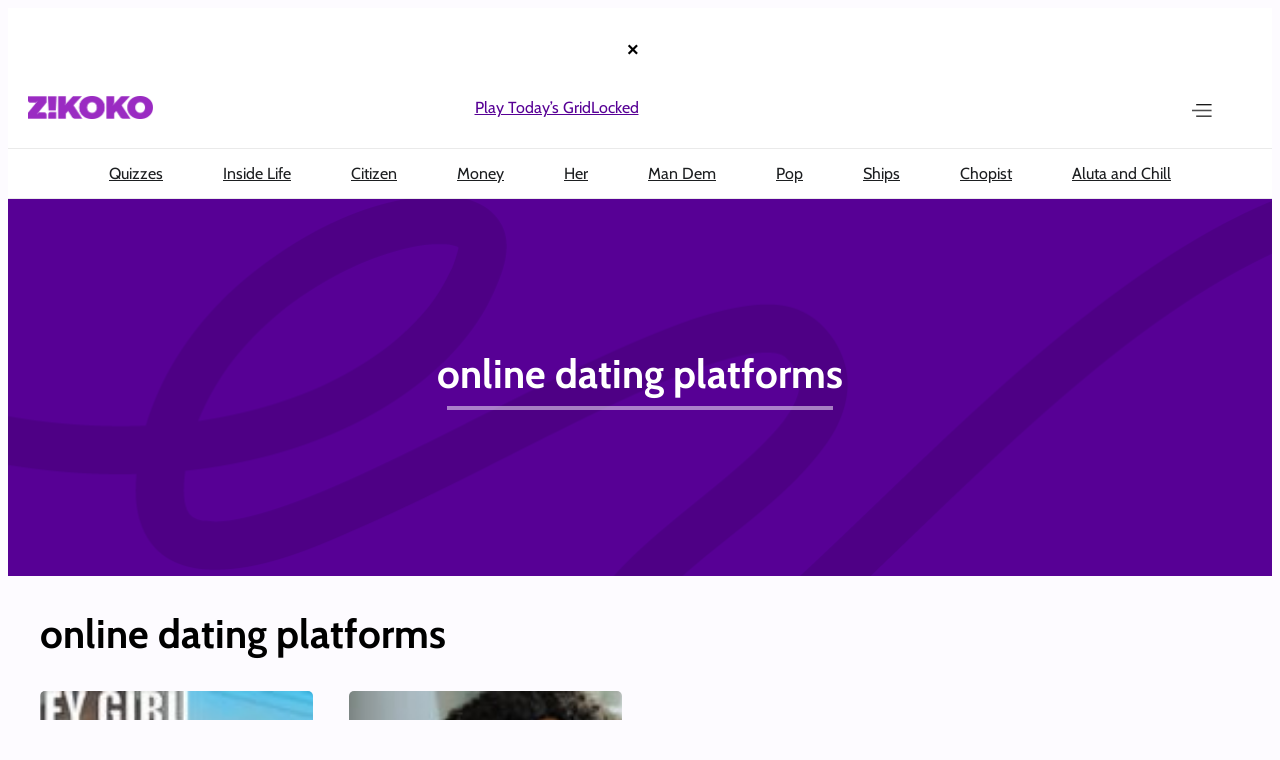

--- FILE ---
content_type: text/html; charset=utf-8
request_url: https://www.google.com/recaptcha/api2/aframe
body_size: 136
content:
<!DOCTYPE HTML><html><head><meta http-equiv="content-type" content="text/html; charset=UTF-8"></head><body><script nonce="vI_IKusOEckUQOJtplUGFw">/** Anti-fraud and anti-abuse applications only. See google.com/recaptcha */ try{var clients={'sodar':'https://pagead2.googlesyndication.com/pagead/sodar?'};window.addEventListener("message",function(a){try{if(a.source===window.parent){var b=JSON.parse(a.data);var c=clients[b['id']];if(c){var d=document.createElement('img');d.src=c+b['params']+'&rc='+(localStorage.getItem("rc::a")?sessionStorage.getItem("rc::b"):"");window.document.body.appendChild(d);sessionStorage.setItem("rc::e",parseInt(sessionStorage.getItem("rc::e")||0)+1);localStorage.setItem("rc::h",'1770135513023');}}}catch(b){}});window.parent.postMessage("_grecaptcha_ready", "*");}catch(b){}</script></body></html>

--- FILE ---
content_type: text/css
request_url: https://c7684bdb45.mjedge.net/wp-content/mu-plugins/mother-bcm/includes/addons/newsletter-form/build/newsletter-form/style-index.css?ver=1770022902
body_size: 1328
content:
.list-newsletter-form{border-radius:8px;margin:2rem auto;max-width:600px;padding:2rem}#list-newsletter-form .list-newsletter-form,.newsletter-page .list-newsletter-form{border-radius:0;margin:0;max-width:none;padding:0}.list-newsletter-form.fullwidth{margin-left:0;margin-right:0;max-width:100%}.list-newsletter-form .content{margin:0 auto;max-width:600px}.list-newsletter-form.fullwidth .content{max-width:100%}.list-newsletter-form h2{color:#333;font-size:1.5rem;font-weight:600;margin:0 0 1rem;text-align:left}.list-newsletter-form h2.text-center{text-align:center}.list-newsletter-form h2.text-right{text-align:right}.list-newsletter-form .sub-copy{color:#666;line-height:1.5;margin:0 0 1.5rem;text-align:left}.list-newsletter-form .sub-copy.text-center{text-align:center}.list-newsletter-form .sub-copy.text-right{text-align:right}.newsletter-signup-form{display:flex;flex-direction:column;gap:1rem}.newsletter-page .newsletter-signup-form{display:block;gap:0}.newsletter-signup-form.columns{align-items:flex-end;flex-direction:row;flex-wrap:wrap}.newsletter-fields{display:flex;flex-direction:column;gap:1rem}.newsletter-fields.fields-columns{flex-direction:row;flex-wrap:wrap}.newsletter-fields.fields-columns.responsive{flex-direction:column}.input-field{flex:1;min-width:-moz-min-content;min-width:min-content;position:relative}.input-field-icon{left:12px;pointer-events:none;position:absolute;top:50%;transform:translateY(-50%);z-index:2}.input-field input,.input-field select{border:1px solid #ddd;border-radius:6px;color:#333;font-size:14px;padding:12px 16px;transition:border-color .3s ease;width:100%}.input-field input:focus,.input-field select:focus{border-color:#9a2bc2;box-shadow:0 0 0 2px #9a2bc21a;outline:none}.input-field input.error{border-color:#e74c3c;box-shadow:0 0 0 2px #e74c3c1a}.input-field input[type=email],.input-field input[type=text]{padding-left:16px}.input-field.has-icon input[type=email],.input-field.has-icon input[type=text]{padding-left:40px}.newsletter-checkbox{display:flex;flex-direction:column;gap:.75rem;margin:1rem 0}.checkbox{align-items:center;color:#333;cursor:pointer;display:flex;font-size:14px}.checkbox-input{display:inline-block;margin-right:8px;position:relative}.checkbox-input-elem{cursor:pointer;height:0;opacity:0;position:absolute;width:0}.checkbox-control{background:currentColor;border:2px solid;border-radius:3px;display:inline-block;height:18px;position:relative;transition:all .3s ease;width:18px}.checkbox-input-elem:checked+.checkbox-control{background:#0000;border-color:#000}.checkbox-control svg{color:#000;height:12px;left:50%;opacity:0;position:absolute;top:50%;transform:translate(-50%,-50%);transition:opacity .3s ease;width:12px}.checkbox-input-elem:checked+.checkbox-control svg{opacity:1}.checkbox-radio-label{font-weight:500}.theheader__form__submit{background:#9a2bc2;border:none;border-radius:6px;color:#fff;cursor:pointer;font-size:14px;font-weight:600;letter-spacing:.5px;padding:12px 24px;text-transform:uppercase;transition:all .3s ease}#list-newsletter-form .theheader__form__submit,.newsletter-page .theheader__form__submit{background:initial;border:initial;border-radius:initial;color:initial;font-size:medium;font-weight:400;letter-spacing:normal;padding:initial;text-transform:none}.theheader__form__submit:hover{background:#7a1f9a;box-shadow:0 4px 8px #9a2bc24d;transform:translateY(-1px)}#list-newsletter-form .theheader__form__submit:hover,.newsletter-page .theheader__form__submit:hover{background:initial;box-shadow:none;transform:none}.theheader__form__submit:disabled{background:#ccc;box-shadow:none;cursor:not-allowed;transform:none}.theheader__form__submit.subscribed{background:#10b981!important;box-shadow:none;color:#fff!important;cursor:not-allowed;padding-right:40px;position:relative;transform:none}.theheader__form__submit.subscribed:after{content:"✓";font-size:18px;font-weight:700;line-height:1;position:absolute;right:12px;top:50%;transform:translateY(-50%)}.theheader__form__submit.subscribed:hover{background:#10b981!important;box-shadow:none;transform:none}.newsletter-signup-form.processing{opacity:.7;pointer-events:none}.newsletter-signup-form.subscribed{background:#d4edda;border-color:#c3e6cb}.newsletter-signup-form.error{background:#f8d7da;border-color:#f5c6cb}#list-newsletter-form .newsletter-signup-form.processing,.newsletter-page .newsletter-signup-form.processing{opacity:1;pointer-events:auto}#list-newsletter-form .newsletter-signup-form.error,#list-newsletter-form .newsletter-signup-form.subscribed,.newsletter-page .newsletter-signup-form.error,.newsletter-page .newsletter-signup-form.subscribed{background:initial;border-color:initial}@media (max-width:768px){.list-newsletter-form{margin:1rem 0;padding:1.5rem}.list-newsletter-form h2{font-size:1.25rem}.newsletter-fields.fields-columns,.newsletter-signup-form.columns{flex-direction:column}.input-field{min-width:auto}.theheader__form__submit{padding:14px 24px;width:100%}}@media (max-width:480px){.list-newsletter-form{padding:1rem}.newsletter-checkbox{gap:.5rem}.checkbox{font-size:13px}}@keyframes fadeIn{0%{opacity:0;transform:translateY(10px)}to{opacity:1;transform:translateY(0)}}.list-newsletter-form{animation:fadeIn .3s ease-out}.newsletter-signup-form.processing .theheader__form__submit:after{animation:spin 1s linear infinite;border:2px solid #0000;border-radius:50%;border-top-color:currentcolor;content:"";display:inline-block;height:16px;margin-left:8px;width:16px}@keyframes spin{0%{transform:rotate(0deg)}to{transform:rotate(1turn)}}


--- FILE ---
content_type: text/css
request_url: https://c7684bdb45.mjedge.net/wp-content/mu-plugins/mother-bcm/includes/addons/google-ads/build/google-ads/style-index.css?ver=1770022902
body_size: 606
content:
.google-ads-wrapper{display:block;margin:20px 0;width:100%}.google-ads-wrapper .ad-box{display:block;margin:0 auto;position:relative;text-align:center}.google-ads-wrapper .ad{display:inline-block;vertical-align:top}.google-ads-wrapper.align-left{text-align:left}.google-ads-wrapper.align-left .ad-box{margin:0;text-align:left}.google-ads-wrapper.align-center{text-align:center}.google-ads-wrapper.align-center .ad-box{margin:0 auto;text-align:center}.google-ads-wrapper.align-right{text-align:right}.google-ads-wrapper.align-right .ad-box{margin:0 0 0 auto;text-align:right}.google-ads-wrapper.align-wide{margin-left:auto;margin-right:auto;max-width:1200px;width:100%}.google-ads-wrapper.align-full{margin-left:calc(50% - 50vw);margin-right:calc(50% - 50vw);max-width:none;width:100vw}@media (max-width:1024px){.google-ads-wrapper.align-wide{max-width:100%;padding:0 20px}}@media (max-width:768px){.google-ads-wrapper{margin:15px 0}.google-ads-wrapper.align-full{margin-left:0;margin-right:0;width:100%}.google-ads-wrapper .ad-box{margin:0 auto;text-align:center}}@media (max-width:480px){.google-ads-wrapper{margin:10px 0}}.google-ads-wrapper .ad:empty{background:#f5f5f5;border:1px solid #ddd;border-radius:4px;display:none;min-height:100px;min-width:100px;position:relative}.google-ads-wrapper .ad:empty:before{color:#999;content:"";font-family:-apple-system,BlinkMacSystemFont,Segoe UI,Roboto,sans-serif;font-size:14px;left:50%;position:absolute;top:50%;transform:translate(-50%,-50%)}.article-content .google-ads-wrapper,.entry-content .google-ads-wrapper,.post-content .google-ads-wrapper{clear:both;margin:30px auto}.google-ads-wrapper .ad>*{height:auto;max-width:100%}.google-ads-wrapper .ad-label{color:#999;font-family:-apple-system,BlinkMacSystemFont,Segoe UI,Roboto,sans-serif;font-size:10px;letter-spacing:.5px;margin-bottom:5px;text-align:center;text-transform:uppercase}.google-ads-wrapper.sticky-ad{position:sticky;top:20px;z-index:100}@media (max-width:768px){.google-ads-wrapper.sticky-ad{position:static}}@media print{.google-ads-wrapper{display:none!important}}@media (prefers-reduced-motion:reduce){.google-ads-wrapper *{animation:none!important;transition:none!important}}.google-ads-wrapper.spacing-small{margin:10px 0}.google-ads-wrapper.spacing-medium{margin:20px 0}.google-ads-wrapper.spacing-large{margin:40px 0}.google-ads-wrapper.spacing-none{margin:0}


--- FILE ---
content_type: application/javascript; charset=utf-8
request_url: https://c7684bdb45.mjedge.net/wp-content/mu-plugins/mother-bcm/includes/addons/newsletter-form/build/newsletter-form/frontend.js?ver=24dc9e0b52673de453fd
body_size: 1211
content:
(()=>{"use strict";const e={init:function(){this.bindEvents()},bindEvents:function(){const t=document.querySelectorAll(".newsletter-signup-form");t.length&&t.forEach(t=>{if("newsletterpage"===t.getAttribute("data-location"))return;const n=t.querySelector(".theheader__form__submit");n&&n.addEventListener("click",e=>{e.preventDefault(),console.log("Submit button clicked",t),t.dispatchEvent(new Event("submit"))}),t.addEventListener("submit",n=>{n.preventDefault(),console.log("handleSubmit form submitting",t),e.handleSubmit(t)})})},handleSubmit:function(e){const t=this.collectFormData(e);if(!this.validateFormData(t))return;this.setProcessingState(e,!0);const n=new URLSearchParams;n.append("action","newsletter_subscription"),n.append("nonce",window.newsletterAddon&&window.newsletterAddon.nonce||window.newsletter_form_vars&&window.newsletter_form_vars.nonce||""),Object.keys(t).forEach(e=>{const s=t[e];Array.isArray(s)?s.forEach(t=>n.append(e+"[]",t)):null!=s&&n.append(e,s)}),fetch(window.newsletterAddon&&window.newsletterAddon.ajaxUrl||window.newsletter_form_vars&&window.newsletter_form_vars.ajax_url||"",{method:"POST",headers:{"Content-Type":"application/x-www-form-urlencoded; charset=UTF-8"},credentials:"same-origin",body:n.toString()}).then(e=>e.json()).then(t=>{t&&t.success?this.handleSuccess(e):this.handleError(e,t&&t.data||"Subscription failed")}).catch(()=>{this.handleError(e,"Network error occurred")}).finally(()=>{this.setProcessingState(e,!1)})},collectFormData:function(e){const t={};e.querySelectorAll('input[type="text"], input[type="email"], select').forEach(e=>{const n=e.getAttribute("name"),s=e.value;n&&s&&(t[n]=s)});const n=e.closest(".list-newsletter-form"),s=[];n.querySelectorAll(".checkbox-input-elem:checked").forEach(e=>{s.push(e.value)}),t.list=s;const r=e.querySelector("#web-source");return r&&r.value&&(t.web_source=r.value),t},validateFormData:function(e){return e.email?!(!e.list||0===e.list.length)||(alert("You need to select a newsletter :)"),!1):(alert("Email field cannot be empty"),!1)},setProcessingState:function(e,t){const n=e.querySelector(".theheader__form__submit");if(t)e.classList.add("processing"),n&&(n.disabled=!0,n.textContent="Processing...");else{if(e.classList.remove("processing"),n&&n.classList.contains("subscribed"))return;n&&(n.disabled=!1,n.textContent="Subscribe")}},handleSuccess:function(e){const t=e.querySelector(".theheader__form__submit");e.classList.add("subscribed"),t&&(t.textContent="You're in!",t.classList.add("subscribed"),t.disabled=!0,setTimeout(()=>{t&&(t.textContent="Subscribed")},2e3)),e.querySelectorAll('input[type="text"], input[type="email"], select').forEach(e=>{e.value=""});const n=e.closest(".list-newsletter-form");n&&n.querySelectorAll('input[type="checkbox"]').forEach(e=>{e.checked=!1}),this.trackNewsletterEvent(e)},handleError:function(e,t){const n=e.querySelector(".theheader__form__submit"),s=e.querySelector('input[type="text"], input[type="email"]');this.setProcessingState(e,!1),s&&(s.classList.add("error"),s.focus()),n&&(n.textContent="Failed: "+t),e.classList.add("error"),setTimeout(()=>{e.classList.remove("error"),s&&s.classList.remove("error"),n&&(n.textContent="Subscribe")},3e3)},trackNewsletterEvent:function(e){const t=e.getAttribute("data-location");void 0!==window.NewsTagging&&window.NewsTagging.newsletterEvent&&window.NewsTagging.newsletterEvent(t);const n=window.newsletterAddon&&window.newsletterAddon.serviceId;if(n&&void 0!==window[n]){const e=window[n];e.newsletterEvent&&e.newsletterEvent(t)}}};document.addEventListener("DOMContentLoaded",function(){e.init()}),window.NewsletterForm=e})();

--- FILE ---
content_type: application/javascript; charset=utf-8
request_url: https://c7684bdb45.mjedge.net/wp-content/themes/zkk4.0/assets/js/main.min.js?ver=4.0-5.2.8
body_size: 5127
content:
window.Zikoko=window.Zikoko||{},Zikoko.megaMenu=function(){const e=document.querySelector(".sidebar-menu"),o=document.querySelector(".menu-open"),l=document.querySelector(".menu-close");e&&(o&&o.addEventListener("click",function(n){n.stopPropagation(),e.classList.add("is-open"),document.body.classList.add("opened-menu")}),l&&l.addEventListener("click",function(n){n.stopPropagation(),e.classList.remove("is-open"),document.body.classList.remove("opened-menu")}),document.addEventListener("click",function(n){e.classList.contains("is-open")&&!e.contains(n.target)&&!o.contains(n.target)&&(e.classList.remove("is-open"),document.body.classList.remove("opened-menu"))}))},Zikoko.accordionHandler=function(){const e=document.querySelectorAll(".accordion-item");e.length&&e.forEach(o=>{const l=o.querySelector(".accordion-heading");l&&l.addEventListener("click",()=>{const n=o.classList.contains("open");o.classList.toggle("open",!n),o.classList.toggle("close",n)})})},Zikoko.patternTOC=function(){const e=document.querySelector(".zkk-toc");if(!e)return;const o=t=>t.toLowerCase().trim().replace(/&/g,"and").replace(/[^a-z0-9]+/g,"-").replace(/^-+|-+$/g,""),l=Array.from(document.querySelectorAll(".main-content-list h2")),n=new Map,d=()=>{const t=document.querySelector("header"),s=t?t.getBoundingClientRect().height:0;return Math.ceil(s+16)},i=()=>{const t=d();l.forEach(s=>{s.style.scrollMarginTop=`${t}px`})};i(),window.addEventListener("resize",i),l.forEach((t,s)=>{const r=t.textContent.trim();if(!r)return;const c=o(r)||`toc-section-${s}`;t.id||(t.id=c),n.set(r.toLowerCase(),t.id)}),e.querySelectorAll(".wp-block-group p").forEach(t=>{const s=t.querySelector('a[href^="#"]');if(s){const c=s.getAttribute("href").replace("#","");s.classList.add("toc-link"),s.dataset.tocTarget=c}else{const r=t.textContent.trim(),c=n.get(r.toLowerCase());if(!r||!c)return;const a=document.createElement("a");a.href=`#${c}`,a.textContent=r,a.dataset.tocTarget=c,a.classList.add("toc-link"),t.textContent="",t.appendChild(a)}});const f=document.querySelector("header");if(f&&e){let t=e.getBoundingClientRect().top+window.scrollY,s=!1,r=0;const c=()=>(s&&(e.style.position="",e.style.top="",e.style.width="",s=!1),e.getBoundingClientRect().top+window.scrollY),a=()=>{const b=e.parentElement;return b?b.getBoundingClientRect().width:e.getBoundingClientRect().width},p=()=>{const b=f.getBoundingClientRect().height;window.scrollY>=t-b?s||(r=a(),s=!0,e.style.position="fixed",e.style.top=`${b}px`,e.style.width=`${r}px`,e.style.maxWidth=`${r}px`):s&&(s=!1,e.style.position="",e.style.top="",e.style.width="",e.style.maxWidth="")};window.addEventListener("scroll",p),window.addEventListener("resize",()=>{s?(e.style.position="",e.style.width="",e.style.maxWidth="",r=a(),e.style.position="fixed",e.style.width=`${r}px`,e.style.maxWidth=`${r}px`):t=c(),p()}),p()}e.querySelectorAll("h2").forEach(t=>{let s=t.nextElementSibling;for(;s&&s.tagName!=="H2";)s.classList.contains("wp-block-group")&&s.classList.add("hidden"),s=s.nextElementSibling}),e.querySelectorAll("h2").forEach(t=>{const s=document.createElement("span");s.innerHTML="\u2335",s.className="toggle-icon",s.style.marginLeft="8px",s.style.fontSize="1em",s.style.fontWeight="normal",t.appendChild(s),t.style.cursor="pointer",t.style.display="flex",t.style.justifyContent="space-between",t.dataset.expanded="false",t.addEventListener("click",function(){const c=!(t.dataset.expanded==="true");t.dataset.expanded=c.toString(),s.classList.toggle("open",c);let a=t.nextElementSibling;for(;a&&a.tagName!=="H2";)a.classList.contains("wp-block-group")&&a.classList.toggle("hidden"),a=a.nextElementSibling})});function y(){e.querySelectorAll(".wp-block-group").forEach(t=>{t.classList.add("hidden")}),e.querySelectorAll(".toggle-icon").forEach(t=>{t.classList.remove("open")})}document.addEventListener("click",function(t){e.contains(t.target)||y()}),e.querySelectorAll(".wp-block-group").forEach(t=>{t.classList.add("hidden")});const g=e.querySelector(".toggle-icon");g&&g.classList.remove("open"),e.querySelectorAll(".toc-link").forEach(t=>{t.addEventListener("click",function(s){const r=s.currentTarget.dataset.tocTarget;r&&(console.log("clicking toc link"),s.preventDefault(),requestAnimationFrame(()=>{const c=document.getElementById(r);if(c){const p=c.getBoundingClientRect().top+window.pageYOffset+-200;window.scrollTo({top:p,behavior:"smooth"})}setTimeout(y,250)}))})});const u=document.createElement("style");u.innerHTML=`
        .hidden {
            display: none;
        }
        .toggle-icon {
            line-height: 1;
            display: inline-block;
        }
        .toggle-icon.open {
            transform: rotate(180deg);
        }
        .toc-link {
            text-decoration: none;
            transition: color 0.2s ease;
        }
        .toc-link:hover {
            color: inherit;
            opacity: 0.7;
        }
    `,document.head.appendChild(u)},Zikoko.videoSlider=function(){document.querySelectorAll("[data-video-slider]").forEach(function(e){const o=e.querySelector("[data-video-track]"),l=o?Array.from(o.querySelectorAll("[data-video-slide]")):[],n=e.querySelectorAll("[data-video-prev]"),d=e.querySelectorAll("[data-video-next]");if(!o||l.length===0){n.forEach(u=>u.disabled=!0),d.forEach(u=>u.disabled=!0);return}let i=0;const f=function(){o.style.transform=`translateX(-${i*100}%)`},y=function(){i=(i-1+l.length)%l.length,f()},g=function(){i=(i+1)%l.length,f()};n.forEach(u=>u.addEventListener("click",y)),d.forEach(u=>u.addEventListener("click",g)),f()})},Zikoko.youtubePlayer=function(){document.querySelectorAll(".episode-player .player[data-youtube]").forEach(e=>{const o=e.getAttribute("data-youtube"),l=e.querySelector(".thumb");if(!o)return;const n=()=>{if(e.querySelector("iframe"))return;const d=document.createElement("iframe");d.src=`https://www.youtube.com/embed/${o}?autoplay=1&autohide=1&modestbranding=1`,d.width="100%",d.height="560",d.setAttribute("allowfullscreen","allowfullscreen"),d.setAttribute("allow","accelerometer; autoplay; clipboard-write; encrypted-media; gyroscope; picture-in-picture"),l.innerHTML="",l.appendChild(d)};e.addEventListener("click",d=>{d.preventDefault(),n()})})},Zikoko.progressBar=function(){const e=document.getElementById("progressBar");if(!e)return;const o=document.querySelector(".wp-block-post-content, .entry-content, article .wp-block-group");if(!o)return;const l=window.pageYOffset+o.getBoundingClientRect().top,n=window.pageYOffset+o.getBoundingClientRect().bottom;window.addEventListener("scroll",function(){const d=document.body.scrollTop||document.documentElement.scrollTop,f=(d-l)/(n-l)*100;d>=l&&f<100&&f>0?e.style.width=f+"%":f>=100?e.style.width="100%":e.style.width="0%"})},Zikoko.homepageCarousel=function(){if(!document.body.classList.contains("home")||window.innerWidth>768)return;const e=document.querySelector(".featured-section .wp-block-query");if(!e)return;const o=e.querySelector(".wp-block-post-template");if(!o)return;const l=Array.from(o.querySelectorAll(".wp-block-post.post"));if(l.length<3)return;const n=l.slice(0,3);l.slice(3).forEach(m=>{m.style.display="none"});const i=document.createElement("div");i.className="homepage-carousel-mobile",i.style.cssText="position: relative; overflow-x: auto; scroll-snap-type: x mandatory; -webkit-overflow-scrolling: touch; scrollbar-width: none; -ms-overflow-style: none;";const f=document.createElement("style");f.textContent=`
        .homepage-carousel-mobile::-webkit-scrollbar { display: none; }
        .homepage-carousel-mobile { -ms-overflow-style: none; }
        .homepage-carousel-mobile .carousel-item { 
            scroll-snap-align: start; 
        }
    `,document.head.appendChild(f);const y=document.createElement("div");y.className="carousel-inner",y.style.cssText="display: flex; width: 300%;",n.forEach((m,v)=>{const h=document.createElement("div");h.className="carousel-item",h.style.cssText="flex: 0 0 33.333%; width: 33.333%; padding: 0 10px; box-sizing: border-box;",h.appendChild(m.cloneNode(!0)),y.appendChild(h)}),i.appendChild(y);const g=document.createElement("div");g.className="carousel-pagination",g.style.cssText="display: flex; justify-content: center; gap: 8px; margin-top: 16px; margin-bottom: 20px; padding: 0 10px;";let u=0,t=null,s=!1;const r=m=>{const v=i.offsetWidth,h=m*v;i.scrollTo({left:h,behavior:"smooth"}),u=m},c=()=>{u=(u+1)%n.length,r(u)},a=()=>{t||(t=setInterval(()=>{s||c()},5e3))},p=()=>{s=!0,t&&(clearInterval(t),t=null)},b=()=>{s=!1,setTimeout(()=>{s||a()},2500)};n.forEach((m,v)=>{const h=document.createElement("button");h.className="carousel-dot",h.setAttribute("aria-label",`Go to slide ${v+1}`),h.style.cssText="width: 8px; height: 8px; border-radius: 50%; border: none; background-color: rgba(93, 93, 93, 0.34); cursor: pointer; padding: 0; transition: background-color 0.3s ease;",v===0&&(h.style.backgroundColor="rgb(87, 0, 149)",h.classList.add("active")),h.addEventListener("click",()=>{p(),r(v),b()}),g.appendChild(h)});let w;i.addEventListener("scroll",()=>{clearTimeout(w),w=setTimeout(()=>{const m=i.scrollLeft,v=i.offsetWidth,h=Math.round(m/v);u=h,g.querySelectorAll(".carousel-dot").forEach((L,C)=>{C===h?(L.style.backgroundColor="rgb(87, 0, 149)",L.classList.add("active")):(L.style.backgroundColor="rgba(93, 93, 93, 0.34)",L.classList.remove("active"))})},100)}),o.parentNode.insertBefore(i,o),o.parentNode.insertBefore(g,i.nextSibling),o.style.display="none";let k=0,E=0,x=!1;i.addEventListener("mousedown",m=>{p(),x=!0,k=m.pageX-i.offsetLeft,E=i.scrollLeft}),i.addEventListener("mouseleave",()=>{x=!1,b()}),i.addEventListener("mouseup",()=>{x=!1,b()}),i.addEventListener("mousemove",m=>{if(!x)return;m.preventDefault();const h=(m.pageX-i.offsetLeft-k)*2;i.scrollLeft=E-h});let A=0,T=0,S=!1;i.addEventListener("touchstart",m=>{p(),A=m.touches[0].pageX,T=m.touches[0].pageY,k=A-i.offsetLeft,E=i.scrollLeft,S=!1}),i.addEventListener("touchmove",m=>{const v=m.touches[0].pageX,h=m.touches[0].pageY,L=Math.abs(v-A),C=Math.abs(h-T);if(!S&&L>10&&L>C*1.5&&(S=!0),S){m.preventDefault();const q=(v-i.offsetLeft-k)*2;i.scrollLeft=E-q}}),i.addEventListener("touchend",()=>{S=!1,b()}),a()},Zikoko.loadMorePosts=function(){const e=document.querySelectorAll(".zkk-load-more-ajax");e.length!==0&&e.forEach(function(o){o.addEventListener("click",function(l){l.preventDefault();const n=this.getAttribute("data-context")||(this.getAttribute("data-category-id")?"category":null)||(this.getAttribute("data-tag-id")?"tag":null)||(this.getAttribute("data-author-id")?"author":"latest"),d=this.getAttribute("data-category-id"),i=this.getAttribute("data-tag-id"),f=this.getAttribute("data-author-id"),y=parseInt(this.getAttribute("data-posts-per-page"))||(n==="category"?4:n==="tag"?20:12),g=parseInt(this.getAttribute("data-offset"))||y,u=this.getAttribute("data-category-color")||"570095",t=this.getAttribute("data-tag-color")||"570095";if(n==="category"&&!d||n==="tag"&&!i||n==="author"&&!f)return;const s=this.textContent;this.textContent="Loading...",this.style.pointerEvents="none",this.style.opacity="0.6";const r=this.closest(".load-more-section");let c=null;if(r){let p=r.previousElementSibling;for(;p&&!c;)c=p.querySelector?.("ul.wp-block-post-template")||null,p=p.previousElementSibling;c||(c=r.parentElement?.querySelector("ul.wp-block-post-template")||null)}if(!c){this.textContent=s,this.style.pointerEvents="",this.style.opacity="1";return}const a=new FormData;a.append("action","zkk_load_more_posts"),a.append("context",n),d&&a.append("category_id",d),i&&a.append("tag_id",i),f&&a.append("author_id",f),a.append("posts_per_page",y),a.append("offset",g),n==="category"&&a.append("category_color",u),n==="tag"&&a.append("tag_color",t),a.append("nonce",window.zkkLoadMore?.nonce||""),fetch(window.zkkLoadMore?.ajaxurl||"/wp-admin/admin-ajax.php",{method:"POST",body:a}).then(function(p){return p.json()}).then(function(p){if(p.success&&p.data&&p.data.html){c.innerHTML+=p.data.html;const b=g+y;o.setAttribute("data-offset",b),p.data.has_more?(o.textContent=s,o.style.pointerEvents="",o.style.opacity="1"):r.style.display="none"}else r.style.display="none"}).catch(function(p){console.error("Load more error:",p),o.textContent=s,o.style.pointerEvents="",o.style.opacity="1"})})})},Zikoko.topAdClose=function(){const e=document.getElementById("top-ad");if(!e)return;const o=e.querySelector(".ad-box.google-ads-block"),l="top-ad-closed-time",n=1,d=3600*1e3;if(!(()=>{const k=localStorage.getItem(l);if(k){const E=parseInt(k,10);return(Date.now()-E)/d<n?(e.style.display="none",!1):(localStorage.removeItem(l),e.style.display="",!0)}return e.style.display="",!0})())return;const y=()=>(e.style.position===""&&(e.style.position="",e.style.top="",e.style.bottom="",e.style.left="",e.style.right="",e.style.zIndex=""),e.getBoundingClientRect().top+window.scrollY);let g=y(),u=!1,t=window.innerWidth<=768;const s=()=>{const k=t;t=window.innerWidth<=768,k!==t&&(g=y())},r=()=>document.querySelector(".header-mobile"),c=()=>{e.style.position="sticky",e.style.top="",e.style.bottom="",e.style.left="",e.style.right="",e.style.zIndex="",e.style.width="",u=!1,g=y()},a=()=>{if(e.style.position="fixed",e.style.left="0",e.style.right="0",e.style.zIndex="1001",e.style.width="100%",t){const k=r();if(k){const E=k.getBoundingClientRect().height;e.style.bottom=`${E+10}px`,e.style.top="auto"}else e.style.bottom="10px",e.style.top="auto"}else e.style.bottom="10px",e.style.top="auto";u=!0},p=()=>{if(window.scrollY>g){if(!u)a();else if(t){const E=r();if(E){const x=E.getBoundingClientRect().height;e.style.bottom=`${x+10}px`}}}else u&&c()};getComputedStyle(o).position==="static"&&(o.style.position="relative"),window.addEventListener("scroll",p),window.addEventListener("resize",()=>{s(),u||(g=y()),u&&a(),p()}),p();const w=document.createElement("button");w.className="top-ad-close",w.setAttribute("aria-label","Close advertisement"),w.innerHTML="\xD7",w.style.cssText=`
        position: absolute;
        top: -8px;
        right: -8px;
        width: 30px;
        height: 30px;
        border: none;
        background: rgb(255 255 255);
        color: rgb(0 0 0);
        border-radius: 50%;
        cursor: pointer;
        font-size: 20px;
        line-height: 1;
        display: flex;
        align-items: center;
        justify-content: center;
        z-index: 10;
        transition: background 0.2s ease, transform 0.2s ease;
        padding: 0;
        font-weight: bold;
    `,w.addEventListener("mouseenter",()=>{w.style.transform="scale(1.1)"}),w.addEventListener("mouseleave",()=>{w.style.transform="scale(1)"}),w.addEventListener("click",k=>{k.preventDefault(),k.stopPropagation(),e.style.display="none",localStorage.setItem(l,Date.now().toString())}),o.appendChild(w)},Zikoko.mobileHeaderOnScroll=function(){const e=document.querySelector(".header-mobile");if(!e)return;let o=null;const l=()=>{e.classList.add("is-visible")},n=()=>{e.classList.remove("is-visible")};window.addEventListener("scroll",()=>{l(),clearTimeout(o),o=setTimeout(n,200)},{passive:!0})},Zikoko.searchFilters=function(){const e=document.querySelector(".filter-search-result");if(!e)return;e.querySelectorAll(".dropdown-button").forEach(function(n){n.addEventListener("click",function(d){d.preventDefault(),d.stopPropagation();const f=this.closest(".category-dropdown").querySelector(".category-dropdown-content");document.querySelectorAll(".category-dropdown-content").forEach(function(y){y!==f&&(y.style.display="none")}),f.style.display==="grid"?f.style.display="none":f.style.display="grid"})}),document.addEventListener("click",function(n){n.target.closest(".category-dropdown")||document.querySelectorAll(".category-dropdown-content").forEach(function(d){d.style.display="none"})});const l=e.querySelectorAll(".filter-post-type .search-filter");l.forEach(function(n){n.addEventListener("click",function(){l.forEach(function(d){d.classList.remove("active")}),this.classList.add("active")})})},Zikoko.searchLoadMore=function(){const e=document.querySelectorAll(".zkk-search-load-more");e.length!==0&&e.forEach(function(o){o.addEventListener("click",function(l){l.preventDefault();const n=this.closest(".search-load-more");if(!n)return;const d=n.getAttribute("data-search-query")||"",i=n.getAttribute("data-post-type")||"",f=n.getAttribute("data-author-id")||"",y=n.getAttribute("data-category")||"",g=parseInt(n.getAttribute("data-posts-per-page"))||12,u=parseInt(n.getAttribute("data-offset"))||12;if(!d)return;const t=this.textContent;this.textContent="Loading...",this.style.pointerEvents="none",this.style.opacity="0.6";const s=document.querySelector(".search-results-list");if(!s){this.textContent=t,this.style.pointerEvents="",this.style.opacity="1";return}const r=new FormData;r.append("action","zkk_search_load_more"),r.append("search_query",d),r.append("post_type",i),r.append("author_id",f),r.append("category",y),r.append("posts_per_page",g),r.append("offset",u),r.append("nonce",window.zkkSearch?.nonce||window.zkkLoadMore?.nonce||""),fetch(window.zkkSearch?.ajaxurl||window.zkkLoadMore?.ajaxurl||"/wp-admin/admin-ajax.php",{method:"POST",body:r}).then(function(c){return c.json()}).then(function(c){if(c.success&&c.data&&c.data.html){s.innerHTML+=c.data.html;const a=u+g;n.setAttribute("data-offset",a),c.data.has_more?(o.textContent=t,o.style.pointerEvents="",o.style.opacity="1"):n.style.display="none"}else n.style.display="none"}).catch(function(c){console.error("Search load more error:",c),o.textContent=t,o.style.pointerEvents="",o.style.opacity="1"})})})},Zikoko.init=function(){Zikoko.megaMenu(),Zikoko.accordionHandler(),Zikoko.patternTOC(),Zikoko.videoSlider(),Zikoko.youtubePlayer(),Zikoko.progressBar(),Zikoko.homepageCarousel(),Zikoko.loadMorePosts(),Zikoko.topAdClose(),Zikoko.mobileHeaderOnScroll(),Zikoko.searchFilters(),Zikoko.searchLoadMore()},document.addEventListener("DOMContentLoaded",function(){Zikoko.init()});
